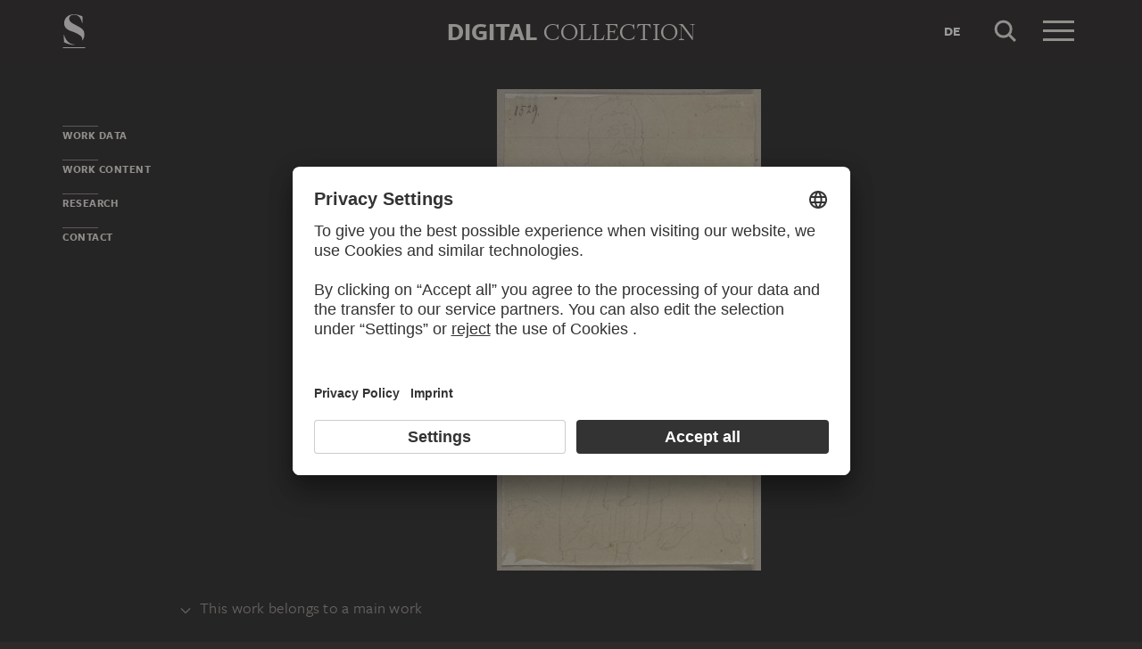

--- FILE ---
content_type: text/html; charset=UTF-8
request_url: https://sammlung.staedelmuseum.de/en/work/der-prophet-jeremia-aus-einem-griechischen-codex-in-der-bibl
body_size: 9322
content:
<!DOCTYPE html>
<html lang="en">
<head>
  <meta charset="utf-8" />
  <meta name="viewport" content="width=device-width, initial-scale=1.0, maximum-scale=1.0, user-scalable=no" />
  <meta name="format-detection" content="telephone=no" />
  <title>Der Prophet Jeremia aus einem griechischen Codex in der Biblioteca Medicea Laurenziana in Florenz - Digital Collection</title>
  <meta name="description" content="drawing by Johann Anton Ramboux">
  <meta name="robots" content="index,follow">
  <meta property="og:title" content="Der Prophet Jeremia aus einem griechischen Codex in der Biblioteca Medicea Laurenziana in Florenz">
  <meta property="og:type" content="website">
  <meta property="og:url" content="https://sammlung.staedelmuseum.de/en/work/der-prophet-jeremia-aus-einem-griechischen-codex-in-der-bibl">
  <meta property="og:image" content="https://sammlung.staedelmuseum.de/images/119811/johann-anton-ramboux-der-prophet-jeremia-aus-einem-griechisc-bib2472ii98a--thumb-xl.jpg">
  <meta property="og:image:width" content="563">
  <meta property="og:image:height" content="1024">
  <meta property="og:description" content="drawing by Johann Anton Ramboux">
  <meta property="og:site_name" content="Digital Collection">
  <meta property="og:locale" content="en">

  <link href="/assets/main.css?v=cb29f25" rel="stylesheet" type="text/css" />
  <link href="/assets/print.css?v=cb29f25" rel="stylesheet" type="text/css" media="print" />

  <link href="https://sammlung.staedelmuseum.de/api/en/open-search" rel="search" type="application/opensearchdescription+xml" title="Digital Collection" />
  <link href="/favicon.ico" rel="shortcut icon" type="image/vnd.microsoft.icon" />
  <link href="/apple-touch-icon.png" rel="apple-touch-icon" sizes="200x200" />
  <link href="/assets/fonts/8ea6bd8e-4c27-4055-b5db-8780735770c3.woff2" rel="preload" as="font" type="font/woff2" crossorigin="anonymous" />
  <link href="/assets/fonts/b6f8fd33-5a50-4e15-9eb5-03d488425d1d.woff2" rel="preload" as="font" type="font/woff2" crossorigin="anonymous" />
  <link href="/assets/fonts/6b9a2db7-b5a0-47d4-93c4-b811f1c8ac82.woff2" rel="preload" as="font" type="font/woff2" crossorigin="anonymous" />

      <link rel="alternate" hreflang="de" href="https://sammlung.staedelmuseum.de/de/werk/der-prophet-jeremia-aus-einem-griechischen-codex-in-der-bibl" />
  
  <script async="1" data-settings-id="eKTIMvKKf" id="usercentrics-cmp" src="https://app.usercentrics.eu/browser-ui/latest/loader.js"></script>

  </head>
<body >

<script type="application/json" id="dsAppPayload">{"i18n":{"and":"and","and_not":"and not","artist":"Artist","back":"Back","cancel":"Cancel","ok":"OK","or":"or","person":"Person","show_more":"Show more","title":"Title","work":"Work","works":"Works","home_explore_work":"Explore this work","search_criteria":"Search criteria","search_criteria_add":"Add search criteria","search_criteria_add_ellipsis":"Add search criteria...","search_reset_question":"Start new search and reset all search criteria?","search_start":"Start search","search_term":"Search term","search_timeline_century":"{century} cent.","search_works_all":"All works","search_works_more":"And {count} more...","search_works_none":"No works","search_works_one":"One work","search_empty_body":"Unfortunately, the current search term or the combination of search criteria does not yield a result.","search_empty_inst_a_01":"With a click on the","search_empty_inst_a_02":"symbol you can remove a search criterion again, possibly also another logical link helps, e.g.","search_empty_inst_b_01":"With the","search_empty_inst_b_02":"symbol you start a completely new search.","search_empty_meant":"You may have meant:","search_branding_to_top":"Back to top","search_branding_no_works":"No Works for","search_branding_one":"One","search_branding_work_for":"Work for","search_branding_works_for":"Works for","search_view_mode_galleries":"Galleries","search_view_mode_images":"Images","search_view_mode_list":"List","search_sort_asc":"Ascending","search_sort_date":"Date","search_sort_desc":"Descending","search_sort_relevance":"Relevance","search_list_cc":"Picture rights","search_list_date":"Dating","search_list_id":"Work, id","search_list_location":"Location","search_list_material":"Material & technique","search_list_size":"Size","search_location_display":"On display","search_location_loan":"On loan","search_location_none":"Not on display","search_location_request":"On request","search_flags_highlights":"Show only highlights","search_flags_exhibited":"Show only exhibited","search_flags_download":"Show only works for download"}}</script>
<script type="text/javascript" src="/assets/main.js?v=cb29f25"></script>

  <noscript><iframe src="//www.googletagmanager.com/ns.html?id=GTM-KRNMP9" height="0" width="0" style="display:none;visibility:hidden"></iframe></noscript>
  <script>dataLayer = JSON.parse('[{}]');</script>
  <script>(function(w,d,s,l,i){w[l]=w[l]||[];w[l].push({'gtm.start':new Date().getTime(),event:'gtm.js'});var f=d.getElementsByTagName(s)[0],j=d.createElement(s),dl=l!='dataLayer'?'&l='+l:'';j.async=true;j.src='//www.googletagmanager.com/gtm.js?id='+i+dl;f.parentNode.insertBefore(j,f);})(window,document,'script','dataLayer','GTM-KRNMP9');</script>

<header class="dsHeader">
  <div class="dsHeader__container container">
    <a class="dsHeader__logo default" href="https://sammlung.staedelmuseum.de/en">
      <svg class="dsHeader__logoImage default" width="26" height="40" viewBox="0 0 26 40"><use href="/assets/images/icons.svg#dsSvg__logoSignet-26x40"></use></svg>      <span class="dsHeader__logoCaption">Städel Museum</span>
    </a>

    
    <div class="dsHeader__contentWrap">
      <div class="dsHeader__content branding selected">
        <div class="dsHeaderBranding">
          <div class="dsHeaderBranding__content default container selected">
            <a class="dsHeaderBranding__link" href="https://sammlung.staedelmuseum.de/en">
              <span class="dsHeaderBranding__left">Digital</span> <span class="dsHeaderBranding__right">Collection</span>
            </a>
          </div>
          <div class="dsHeaderBranding__content artwork">
  <div class="dsHeaderBrandingArtwork container">
    <div class="row">
      <div class="col-sm-3 col-md-2 col-md-push-5">
                  <div class="dsHeaderBrandingArtwork__image">
            <div class="dsHeaderBrandingArtwork__imageWrap">
              <div class="dsImageCrop" useNewVersion="1" data-mode="height"><img class="dsImage" alt="Der Prophet Jeremia aus einem griechischen Codex in der Biblioteca Medicea Laurenziana in Florenz, Johann Anton Ramboux" data-srcset="/images/119811/johann-anton-ramboux-der-prophet-jeremia-aus-einem-griechisc-bib2472ii98a--thumb-sm.jpg 70w,/images/119811/johann-anton-ramboux-der-prophet-jeremia-aus-einem-griechisc-bib2472ii98a--thumb-md.jpg 141w,/images/119811/johann-anton-ramboux-der-prophet-jeremia-aus-einem-griechisc-bib2472ii98a--thumb-lg.jpg 281w,/images/119811/johann-anton-ramboux-der-prophet-jeremia-aus-einem-griechisc-bib2472ii98a--thumb-xl.jpg 563w" height="1024" width="563"><noscript><img class="dsImageCrop__imageNoJS" src="/images/119811/johann-anton-ramboux-der-prophet-jeremia-aus-einem-griechisc-bib2472ii98a--thumb-xl.jpg" alt="Der Prophet Jeremia aus einem griechischen Codex in der Biblioteca Medicea Laurenziana in Florenz, Johann Anton Ramboux" height="1024" width="563"></noscript></div>              <svg class="dsHeaderBrandingArtwork__imageIcon" width="32" height="32" viewBox="0 0 32 32"><use href="/assets/images/icons.svg#dsSvg__zoom-32"></use></svg>            </div>
          </div>
              </div>

      <div class="col-sm-9 col-md-5 col-md-pull-2">
        <div class="dsHeaderBrandingArtwork__title">
          <div class="dsHeaderBrandingArtwork__titleWrap">
            <div class="dsHeaderBrandingArtwork__titleCreators">Johann Anton Ramboux</div>
            <div class="dsHeaderBrandingArtwork__titleCaption">Der Prophet Jeremia aus einem griechischen Codex in der Biblioteca Medicea Laurenziana in Florenz</div>
          </div>
        </div>
      </div>

      <div class="col-md-5 hidden-sm">
        <div class="dsMediaAudioPlayer">
          <button class="dsMediaAudioPlayer__playButton">
            <svg width="24" height="24" viewBox="0 0 24 24"><use href="/assets/images/icons.svg#dsSvg__play-24"></use><use href="/assets/images/icons.svg#dsSvg__pause-24"></use></svg>          </button>
          <div class="dsMediaAudioPlayer__seekbar">
            <div class="dsMediaAudioPlayer__seekbarTrack"></div>
            <div class="dsMediaAudioPlayer__seekbarFilling"></div>
          </div>
        </div>
      </div>
    </div>
  </div>
</div>
        </div>

        <div class="dsHeader__action">
                      <a class="dsHeader__actionButton language" href="https://sammlung.staedelmuseum.de/de/werk/der-prophet-jeremia-aus-einem-griechischen-codex-in-der-bibl">
              <span class="dsHeader__actionButtonText">de</span>
            </a>
          
          <button class="dsHeader__actionButton search" data-action="search">
            <svg class="dsHeader__actionButtonImage search" width="40" height="40" viewBox="0 0 40 40"><use href="/assets/images/icons.svg#dsSvg__search-40"></use></svg>            <span class="dsHeader__actionButtonCaption">Search</span>
          </button>

          <button class="dsHeader__actionButton menu" data-action="menu">
            <svg class="dsHeader__actionButtonImage menu" width="40" height="40" viewBox="0 0 40 40"><use href="/assets/images/icons.svg#dsSvg__menu-40"></use></svg>            <svg class="dsHeader__actionButtonImage close" width="40" height="40" viewBox="0 0 40 40"><use href="/assets/images/icons.svg#dsSvg__close-40"></use></svg>            <span class="dsHeader__actionButtonCaption">Menu</span>
          </button>
        </div>
      </div>
      <div class="dsHeader__content search">
        <form class="dsHeaderSearch" action="https://sammlung.staedelmuseum.de/en/search" method="get"></form>
        <div class="dsHeader__action">
          <button class="dsHeader__actionButton cancel" data-action="cancel">
            <svg class="dsHeader__actionButtonImage cancel" width="40" height="40" viewBox="0 0 40 40"><use href="/assets/images/icons.svg#dsSvg__close-40"></use></svg>            <span class="dsHeader__actionButtonCaption">Cancel</span>
          </button>
        </div>
      </div>
    </div>

    <div class="dsHeaderMenu">
      <ul class="dsHeaderMenu__list">
                  <li class="dsHeaderMenu__item">
            <a class="dsHeaderMenu__link" href="https://sammlung.staedelmuseum.de/en">Home</a>
          </li>
                  <li class="dsHeaderMenu__item">
            <a class="dsHeaderMenu__link" href="https://sammlung.staedelmuseum.de/en/search">Works</a>
          </li>
                  <li class="dsHeaderMenu__item">
            <a class="dsHeaderMenu__link" href="https://sammlung.staedelmuseum.de/en/persons">Artists</a>
          </li>
                  <li class="dsHeaderMenu__item">
            <a class="dsHeaderMenu__link" href="https://sammlung.staedelmuseum.de/en/albums">Albums</a>
          </li>
        
        <li class="dsHeaderMenu__item">
                      <a class="dsHeaderMenu__link" href="https://sammlung.staedelmuseum.de/en/user">Login</a>
                  </li>

        <li class="dsHeaderMenu__item">
          <ul class="dsHeaderMenu__list secondary">
                          <li class="dsHeaderMenu__item secondary-wide">
                <a class="dsHeaderMenu__link" href="https://sammlung.staedelmuseum.de/en/concept">About the digital collection</a>
              </li>
                          <li class="dsHeaderMenu__item secondary">
                <a class="dsHeaderMenu__link" href="https://www.staedelmuseum.de/en/imprint-digital-collection" target="_blank">Imprint</a>
              </li>
                          <li class="dsHeaderMenu__item secondary">
                <a class="dsHeaderMenu__link" href="https://www.staedelmuseum.de/en" target="_blank">Städel Museum</a>
              </li>
                      </ul>
        </li>
      </ul>
    </div>
  </div>
</header>
<div class="dsArtwork">
    <div class="container">
  <div class="dsUiToc"></div>
  <div class="dsUiToTop">Back to top</div>
</div>

    <div class="dsArtwork__header dsAccent">
      <div class="dsArtworkStage">
  <div class="container withTocPadding">
    <div class="dsArtworkStage__viewport">
      <div class="dsArtworkStageImage selected">
        <script type="application/json">{"format":"jpg","overlap":1,"tile":510,"type":"pyramid","url":"\/images\/119811\/pyramid_files\/","height":2920,"width":1605,"physicalWidth":114}</script>
        <div class="dsArtworkStageImage__dummy" style="padding-bottom:181.93146417445%"></div>
        <div class="dsArtworkStageImage__controls" role="button">
          <svg width="32" height="32" viewBox="0 0 32 32"><use href="/assets/images/icons.svg#dsSvg__zoom-32"></use></svg>        </div>
      </div>
    </div>
  </div>

  
  </div>
                  <dl class="dsUiDetails withSmallMarginBottom">
  <dt class="dsUiDetails__toggle">
    <div class="container withTocPadding">
      <div class="dsUiDetails__toggleButton">
        <svg class="dsUiDetails__toggleArrow" width="16" height="16" viewBox="0 0 16 16"><use href="/assets/images/icons.svg#dsSvg__chevronDown-16"></use></svg>        This work belongs to a main work
      </div>
    </div>
  </dt>

  <dd class="dsUiDetails__mask">
    <div class="dsUiDetails__content">
      <div class="dsArtworkScroller" data-allow-loop="false" data-has-toc-padding><div class="dsArtworkScroller__view"><ul class="dsArtworkScroller__list"><li class="dsArtworkScroller__item label"><span>Album</span></li><li class="dsArtworkScroller__item"><a class="dsArtworkScroller__itemLink" href="https://sammlung.staedelmuseum.de/en/work/sammlung-von-umrissen-und-durchzeichnungen"><div class="dsImage__wrap scroller"><img class="dsImage" alt="Sammlung von Umrissen und Durchzeichnungen, Band 2, Johann Anton Ramboux" data-srcset="/images/117888/johann-anton-ramboux-sammlung-von-umrissen-und-durchzeichnun-bib2472ii--thumb-sm.jpg 91w,/images/117888/johann-anton-ramboux-sammlung-von-umrissen-und-durchzeichnun-bib2472ii--thumb-md.jpg 181w,/images/117888/johann-anton-ramboux-sammlung-von-umrissen-und-durchzeichnun-bib2472ii--thumb-lg.jpg 362w,/images/117888/johann-anton-ramboux-sammlung-von-umrissen-und-durchzeichnun-bib2472ii--thumb-xl.jpg 725w" height="1024" width="725"><noscript><img class="dsImage__wrap scroller__imageNoJS" src="/images/117888/johann-anton-ramboux-sammlung-von-umrissen-und-durchzeichnun-bib2472ii--thumb-xl.jpg" alt="Sammlung von Umrissen und Durchzeichnungen, Band 2, Johann Anton Ramboux" height="1024" width="725"></noscript></div><span class="dsArtworkScroller__itemCreator">Johann Anton Ramboux</span><span class="dsArtworkScroller__itemTitle">Sammlung von Umrissen und Durchzeichnungen, Band 2</span></a></li></ul></div></div>
    </div>
  </dd>
</dl>
          </div>

    <div class="container withTocPadding">
      <div class="row withSmallMarginTop withMediumMarginBottom">
  <div class="col-sm-8">
    <div class="dsArtwork__title">
      <p class="dsArtwork__titleCreators"><a class="dsArtwork__titleCreator" href="https://sammlung.staedelmuseum.de/en/person/ramboux-johann-anton"><span class="dsArtwork__titleCreatorName">Johann Anton Ramboux</span> <svg class="dsArtwork__titleCreatorImage" width="24" height="24" viewBox="0 0 24 24"><use href="/assets/images/icons.svg#dsSvg__circlePerson-24"></use></svg></a></p>
      <h1 class="dsArtwork__titleHeadline">
                <span class="dsArtwork__titleCaption">Der Prophet Jeremia aus einem griechischen Codex in der Biblioteca Medicea Laurenziana in Florenz</span><span class="dsArtwork__titleYear">, 1818 – 1843</span>
                      </h1>

          </div>
  </div>

  <div class="col-sm-4">
    <div class="dsArtworkActions">
                        <button class="dsArtworkActions__button" data-action="download" data-target="https://sammlung.staedelmuseum.de/en/work/der-prophet-jeremia-aus-einem-griechischen-codex-in-der-bibl/download">
            <svg class="dsArtworkActions__buttonImage" width="32" height="32" viewBox="0 0 32 32"><use href="/assets/images/icons.svg#dsSvg__download-32"></use></svg>          </button>
                                <a class="dsArtworkActions__button" data-action="store" href="https://www.myartprints.com/cgi-bin/map?HTML=show/frame_studio.htm&amp;INCLUDE=SHOW&amp;VS_MOTIV_ID=161240193219408487&amp;utm_source=staedel-museum&amp;utm_medium=kooperation&amp;utm_campaign=motive-staedel-museum" target="_blank">
            <svg class="dsArtworkActions__buttonImage" width="32" height="32" viewBox="0 0 32 32"><use href="/assets/images/icons.svg#dsSvg__shop-32"></use></svg>          </a>
                                <button class="dsArtworkActions__button" data-action="favorite" data-target="https://sammlung.staedelmuseum.de/en/albums/favorites/der-prophet-jeremia-aus-einem-griechischen-codex-in-der-bibl" data-artwork="bib2472ii98a">
            <svg class="dsArtworkActions__buttonImage" width="32" height="32" viewBox="0 0 32 32"><use href="/assets/images/icons.svg#dsSvg__favorite-stroke-32"></use><use class="pushed" href="/assets/images/icons.svg#dsSvg__favorite-fill-32"></use></svg>          </button>
                                <button class="dsArtworkActions__button" data-action="album" data-target="https://sammlung.staedelmuseum.de/en/albums/push/der-prophet-jeremia-aus-einem-griechischen-codex-in-der-bibl">
            <svg class="dsArtworkActions__buttonImage" width="32" height="32" viewBox="0 0 32 32"><use href="/assets/images/icons.svg#dsSvg__albumAdd-32"></use></svg>          </button>
                                <button class="dsArtworkActions__button" data-action="share" data-target="https://sammlung.staedelmuseum.de/en/work/der-prophet-jeremia-aus-einem-griechischen-codex-in-der-bibl/share">
            <svg class="dsArtworkActions__buttonImage" width="32" height="32" viewBox="0 0 32 32"><use href="/assets/images/icons.svg#dsSvg__share-32"></use></svg>          </button>
                  </div>
  </div>
</div>
      <div class="row withMediumMarginTop">
      <div class="col-sm-8">
      <hr/>

<div class="dsPropertyGroup">
  <dl class="dsProperty"><dt class="dsProperty__caption">Blatt</dt><dd class="dsProperty__text">210 x 114 mm</dd></dl>

  <svg height="61" preserveAspectRatio="xMinYMin" viewBox="0 0 34 61" width="34" xmlns="http://www.w3.org/2000/svg"><path d="M8,10c2.758,0,5-2.244,5-5c0-2.758-2.243-5-5-5 C5.243,0,3,2.243,3,5C3,7.757,5.243,10,8,10L8,10z M0,18.463v14.102c0,3.947,2.12,4.905,3.129,5.137l0.452,21.697 C3.588,59.733,3.847,60,4.163,60h7.674c0.321,0,0.582-0.275,0.582-0.615c0-1.184,0.312-15.491,0.449-21.682	C13.875,37.472,16,36.516,16,32.564V18.463C16,14.355,13.09,12,8.018,12C2.909,12,0,14.355,0,18.463z" fill="none" stroke="#999999" transform="matrix(1, 0, 0, 1, 0.5, 0.5)" vector-effect="non-scaling-stroke"></path><rect fill="none" height="6" stroke="#999999" x="30.5" y="0.5" vector-effect="non-scaling-stroke" width="3"></rect></svg>
  
      <dl class="dsProperty"><dt class="dsProperty__caption">Inventory Number</dt><dd class="dsProperty__text">Bib.&nbsp;2472</dd></dl>    <dl class="dsProperty"><dt class="dsProperty__caption">Object Number</dt><dd class="dsProperty__text">Bib.&nbsp;2472&nbsp;II&nbsp;98A</dd></dl>  
  <dl class="dsProperty"><dt class="dsProperty__caption">Acquisition</dt><dd class="dsProperty__text">Acquired in 1868</dd></dl>
  <dl class="dsProperty"><dt class="dsProperty__caption">Status</dt><dd class="dsProperty__text"><a class="dsProperty__link" href="https://www.staedelmuseum.de/en/the-staedel/study-room-of-the-department-of-prints-and-drawings" target="_blank">Request for presentation in the study room of the Prints and Drawings Department<svg class="dsProperty__icon" width="24" height="24" viewBox="0 0 24 24"><use href="/assets/images/icons.svg#dsSvg__statusRequestable-24"></use></svg></a></dd></dl></div>
    </div>
  </div>

      <h2 class="withLine dsUiToc__anchorWrap withLargeMarginTop"><a class="dsUiToc__anchor" id="data" data-toc="Work Data"></a>
        Work Data
              </h2>
          <div class="dsUiAccordion" data-key="artwork-data">
    <div class="dsUiAccordion__caption flex-row align-center" aria-expanded="false" aria-controls="ds6927637d9f006" data-key="artwork-data" id="ds6927637d9f006_label" role="button" tabindex="0">
      <svg class="dsUiAccordion__captionWidget" width="24" height="24" viewBox="0 0 24 24"><use href="/assets/images/icons.svg#dsSvg__chevronDown-24"></use></svg>      <h3 class="dsUiAccordion__captionTitle">Basic Information</h3>
    </div>
    <div class="dsUiAccordion__content">
      <div class="dsUiAccordion__contentBody" aria-hidden="true" aria-labelledby="ds6927637d9f006_label" id="ds6927637d9f006" role="region">
        <dl class="dsProperty horizontal"><dt class="dsProperty__caption">Title</dt><dd class="dsProperty__text">Der Prophet Jeremia aus einem griechischen Codex in der Biblioteca Medicea Laurenziana in Florenz</dd></dl>
  
      <dl class="dsProperty horizontal"><dt class="dsProperty__caption">Draughtsman</dt><dd class="dsProperty__value"><ul class="dsTermList"><li class="dsTermList__item"><a class="dsTerm" href="https://sammlung.staedelmuseum.de/en/person/ramboux-johann-anton">Johann Anton Ramboux</a></li></ul></dd></dl>  
      <dl class="dsProperty horizontal"><dt class="dsProperty__caption">Album</dt><dd class="dsProperty__text">
          <a href="https://sammlung.staedelmuseum.de/en/work/sammlung-von-umrissen-und-durchzeichnungen" class="dsProperty__link">Sammlung von Umrissen und Durchzeichnungen, Band 2</a>
        </dd></dl>  
      <dl class="dsProperty horizontal"><dt class="dsProperty__caption">Part Number / Total</dt><dd class="dsProperty__text">1 / 2</dd></dl>  
  
  
  <dl class="dsProperty horizontal"><dt class="dsProperty__caption">Production Place</dt><dd class="dsProperty__value"><ul class="dsTermList"><li class="dsTermList__item"><a class="dsTerm" href="https://sammlung.staedelmuseum.de/en/search?flags=allScopes&amp;f=place_production%3Aterm%28326%29">Florence</a></li></ul></dd></dl>
  
  <dl class="dsProperty horizontal"><dt class="dsProperty__caption">Period Produced</dt><dd class="dsProperty__value"><ul class="dsTermList inline"><li class="dsTermList__item"><a class="dsTerm" href="https://sammlung.staedelmuseum.de/en/search?flags=allScopes&amp;f=period_production%3Aterm%28106%29">19th century</a></li></ul></dd></dl>
  
  
  <dl class="dsProperty horizontal"><dt class="dsProperty__caption">Object Type</dt><dd class="dsProperty__value"><ul class="dsTermList inline"><li class="dsTermList__item"><a class="dsTerm" href="https://sammlung.staedelmuseum.de/en/search?flags=allScopes&amp;f=object%3Aterm%282607%29">drawing</a></li></ul></dd></dl>
  
  <dl class="dsProperty horizontal"><dt class="dsProperty__caption">Material</dt><dd class="dsProperty__value"><ul class="dsTermList"><li class="dsTermList__item"><a class="dsTerm" href="https://sammlung.staedelmuseum.de/en/search?flags=allScopes&amp;f=material%3Aterm%2816463%29">graphite-clay mixture</a></li><li class="dsTermList__item"><a class="dsTerm" href="https://sammlung.staedelmuseum.de/en/search?flags=allScopes&amp;f=material%3Aterm%289910%29">translucent paper</a></li></ul></dd></dl>
  <dl class="dsProperty horizontal"><dt class="dsProperty__caption">Technique</dt><dd class="dsProperty__value"><ul class="dsTermList"><li class="dsTermList__item"><a class="dsTerm" href="https://sammlung.staedelmuseum.de/en/search?flags=allScopes&amp;f=technique%3Aterm%288697%29">pencil drawing</a></li><li class="dsTermList__item"><a class="dsTerm" href="https://sammlung.staedelmuseum.de/en/search?flags=allScopes&amp;f=technique%3Aterm%2817090%29">traced copy</a></li></ul></dd></dl>
  <dl class="dsProperty horizontal"><dt class="dsProperty__caption">Geographic Reference</dt><dd class="dsProperty__value"><ul class="dsTermList"><li class="dsTermList__item"><a class="dsTerm" href="https://sammlung.staedelmuseum.de/en/search?flags=allScopes&amp;f=geostyle%3Aterm%2818313%29">German</a></li></ul></dd></dl>
  <dl class="dsProperty horizontal"><dt class="dsProperty__caption">Production Reason</dt><dd class="dsProperty__value"><ul class="dsTermList"><li class="dsTermList__item"><a class="dsTerm" href="https://sammlung.staedelmuseum.de/en/search?flags=allScopes&amp;f=production_reason%3Aterm%2857800%29">Studie nach Vorlage</a></li><li class="dsTermList__item"><a class="dsTerm" href="https://sammlung.staedelmuseum.de/en/search?flags=allScopes&amp;f=production_reason%3Aterm%284059%29">copy</a></li><li class="dsTermList__item"><a class="dsTerm" href="https://sammlung.staedelmuseum.de/en/search?flags=allScopes&amp;f=production_reason%3Aterm%281853%29">study</a></li></ul></dd></dl>
  <dl class="dsProperty horizontal"><dt class="dsProperty__caption">Label at the Time of Manufacture</dt><dd class="dsProperty__text">Bezeichnet oben rechts (mit Bleistift): Jermia.</dd></dl>
  <dl class="dsProperty horizontal"><dt class="dsProperty__caption">Captions Added Later</dt><dd class="dsProperty__text">Bezeichnet oben links (mit Bleistift): 1529.</dd></dl>
  <dl class="dsProperty horizontal"><dt class="dsProperty__caption">Watermark</dt><dd class="dsProperty__text">Nicht geprüft</dd></dl>
      </div>
    </div>
  </div>
        <div class="dsUiAccordion" data-key="artwork-affiliation">
    <div class="dsUiAccordion__caption flex-row align-center" aria-expanded="false" aria-controls="ds6927637da020d" data-key="artwork-affiliation" id="ds6927637da020d_label" role="button" tabindex="0">
      <svg class="dsUiAccordion__captionWidget" width="24" height="24" viewBox="0 0 24 24"><use href="/assets/images/icons.svg#dsSvg__chevronDown-24"></use></svg>      <h3 class="dsUiAccordion__captionTitle">Property and Acquisition</h3>
    </div>
    <div class="dsUiAccordion__content">
      <div class="dsUiAccordion__contentBody" aria-hidden="true" aria-labelledby="ds6927637da020d_label" id="ds6927637da020d" role="region">
        <dl class="dsProperty horizontal"><dt class="dsProperty__caption">Institution</dt><dd class="dsProperty__value"><ul class="dsTermList"><li class="dsTermList__item"><a class="dsTerm" href="https://sammlung.staedelmuseum.de/en/search?flags=allScopes&amp;f=institution%3Aperson%286%29">Städel Museum</a></li></ul></dd></dl>
  <dl class="dsProperty horizontal"><dt class="dsProperty__caption">Departement</dt><dd class="dsProperty__value"><ul class="dsTermList"><li class="dsTermList__item"><a class="dsTerm" href="https://sammlung.staedelmuseum.de/en/search?flags=allScopes&amp;f=admin%3Aperson%281212%29">Department of Prints and Drawings</a></li></ul></dd></dl>
  <dl class="dsProperty horizontal"><dt class="dsProperty__caption">Collection</dt><dd class="dsProperty__value"><ul class="dsTermList"><li class="dsTermList__item"><a class="dsTerm" href="https://sammlung.staedelmuseum.de/en/search?flags=allScopes&amp;f=collection%3Aterm%2849%29">Städelsches Kunstinstitut</a></li></ul></dd></dl>
  <dl class="dsProperty horizontal"><dt class="dsProperty__caption">Creditline</dt><dd class="dsProperty__text">Städel Museum, Frankfurt am Main</dd></dl>
  <dl class="dsProperty horizontal"><dt class="dsProperty__caption">Picture Copyright</dt><dd class="dsProperty__text">Public Domain</dd></dl>
  <dl class="dsProperty horizontal"><dt class="dsProperty__caption">Acquisition</dt><dd class="dsProperty__text">Acquired in 1868</dd></dl>
      </div>
    </div>
  </div>
  
      <h2 class="withLine dsUiToc__anchorWrap withLargeMarginTop"><a class="dsUiToc__anchor" id="content" data-toc="Work Content"></a>
        Work Content
              </h2>
          <div class="dsUiAccordion" data-key="artwork-content">
    <div class="dsUiAccordion__caption flex-row align-center" aria-expanded="false" aria-controls="ds6927637da0892" data-key="artwork-content" id="ds6927637da0892_label" role="button" tabindex="0">
      <svg class="dsUiAccordion__captionWidget" width="24" height="24" viewBox="0 0 24 24"><use href="/assets/images/icons.svg#dsSvg__chevronDown-24"></use></svg>      <h3 class="dsUiAccordion__captionTitle">Motifs and References</h3>
    </div>
    <div class="dsUiAccordion__content">
      <div class="dsUiAccordion__contentBody" aria-hidden="true" aria-labelledby="ds6927637da0892_label" id="ds6927637da0892" role="region">
        <dl class="dsProperty horizontal"><dt class="dsProperty__caption">Genre</dt><dd class="dsProperty__value"><ul class="dsTermList inline"><li class="dsTermList__item"><a class="dsTerm" href="https://sammlung.staedelmuseum.de/en/search?flags=allScopes&amp;f=motif_general%3Aterm%283478%29">historical narration</a></li><li class="dsTermList__item"><a class="dsTerm" href="https://sammlung.staedelmuseum.de/en/search?flags=allScopes&amp;f=motif_general%3Aterm%283659%29">depiction of a saint</a></li></ul></dd></dl>
  
  <dl class="dsProperty horizontal"><dt class="dsProperty__caption">Persons Shown</dt><dd class="dsProperty__value"><ul class="dsTermList inline"><li class="dsTermList__item"><a class="dsTerm" href="https://sammlung.staedelmuseum.de/en/person/jeremiah-prophet">Jeremiah (prophet)</a></li></ul></dd></dl>
      </div>
    </div>
  </div>
        <div class="dsUiAccordion" data-key="artwork-iconclass">
    <div class="dsUiAccordion__caption flex-row align-center" aria-expanded="false" aria-controls="ds6927637da0d14" data-key="artwork-iconclass" id="ds6927637da0d14_label" role="button" tabindex="0">
      <svg class="dsUiAccordion__captionWidget" width="24" height="24" viewBox="0 0 24 24"><use href="/assets/images/icons.svg#dsSvg__chevronDown-24"></use></svg>      <h3 class="dsUiAccordion__captionTitle">Iconclass</h3>
    </div>
    <div class="dsUiAccordion__content">
      <div class="dsUiAccordion__contentBody" aria-hidden="true" aria-labelledby="ds6927637da0d14_label" id="ds6927637da0d14" role="region">
        <dl class="dsProperty horizontal"><dt class="dsProperty__caption">Primary</dt><dd class="dsProperty__value"><ul class="dsTermList"><li class="dsTermList__item"><a class="dsTerm" href="https://sammlung.staedelmuseum.de/en/search?flags=allScopes&amp;f=iconclass%3Aterm%2857178%29">11I62(JEREMIAH)</a><span class="dsTermList__lineText">Jeremiah (not in biblical context); possible attributes: book or scroll, 'the seething pot'</span></li></ul></dd></dl>
      </div>
    </div>
  </div>
  
      
      <h2 class="withLine dsUiToc__anchorWrap withLargeMarginTop"><a class="dsUiToc__anchor" id="data" data-toc="Research"></a>
        Research and Discussion
              </h2>
          <div class="dsUiAccordion" data-key="artwork-provenance">
    <div class="dsUiAccordion__caption flex-row align-center" aria-expanded="false" aria-controls="ds6927637da159d" data-key="artwork-provenance" id="ds6927637da159d_label" role="button" tabindex="0">
      <svg class="dsUiAccordion__captionWidget" width="24" height="24" viewBox="0 0 24 24"><use href="/assets/images/icons.svg#dsSvg__chevronDown-24"></use></svg>      <h3 class="dsUiAccordion__captionTitle">Provenance</h3>
    </div>
    <div class="dsUiAccordion__content">
      <div class="dsUiAccordion__contentBody" aria-hidden="true" aria-labelledby="ds6927637da159d_label" id="ds6927637da159d" role="region">
        <dl class="dsProperty horizontal"><dt class="dsProperty__caption">Object History</dt><dd class="dsProperty__text">
      <div class="dsObjectHistory">
        <div class="dsObjectHistory__line">
                            <div class="dsObjectHistory__item">Johann Anton Ramboux (1790-1866)</div>
                            <div class="dsObjectHistory__item"> Nachlass Johann Anton Ramboux, 1866</div>
                            <div class="dsObjectHistory__item"> Versteigerung durch J.M. Heberle (H. Lempertz), Köln, 23.5.1867 an Ferdinand Prestel, Frankfurt am Main, 1867</div>
                              </div>
                    <div class="dsObjectHistory__item"> verkauft an das Städelsche Kunstinstitut, Frankfurt am Main, 1868.</div>
              </div>
    </dd></dl>
  <dl class="dsProperty horizontal"><dd class="dsProperty__text">
      <div class="dsUiAccordion" data-key="artwork-research-info" data-prevent-save="1">
    <div class="dsUiAccordion__caption flex-row align-center" aria-expanded="false" aria-controls="ds6927637da162f" data-key="artwork-research-info" id="ds6927637da162f_label" role="button" tabindex="0">
      <svg class="dsUiAccordion__captionWidget" width="24" height="24" viewBox="0 0 24 24"><use href="/assets/images/icons.svg#dsSvg__chevronDown-24"></use></svg>      <h3 class="dsUiAccordion__captionTitle"><svg class="dsUiAccordion__captionTitleIcon" width="24" height="24" viewBox="0 0 24 24"><use href="/assets/images/icons.svg#dsSvg__circleInfo-24"></use></svg>Information</h3>
    </div>
    <div class="dsUiAccordion__content">
      <div class="dsUiAccordion__contentBody" aria-hidden="true" aria-labelledby="ds6927637da162f_label" id="ds6927637da162f" role="region">
        <p>Since 2001, the Städel Museum has systematically been researching the provenance of all objects that were acquired
during the National Socialist period, or that changed owners or could have changed owners during those years. The basis
for this research is the “Washington Declaration”, also known as the “Washington Conference Principles”, formulated at
the 1998 “Conference on Holocaust-Era Assets” and the subsequent “Joint Declaration”.</p>
<p>The provenance information is based on the sources researched at the time they were published digitally. However, this
information can change at any time when new sources are discovered. Provenance research is therefore a continuous
process and one that is updated at regular intervals.</p>
<p>Ideally, the provenance information documents an object’s origins from the time it was created until the date when it
found its way into the collection. It contains the following details, provided they are known:</p>
<ul>
<li>the type of acquisition and/or the way the object changed hands</li>
<li>the owner's name and place of residence</li>
<li>the date on which it changed hands</li>
</ul>
<p>The successive ownership records are separated from each other by a semicolon.</p>
<p>Gaps in the record of a provenance are indicated by the placeholder “…”. Unsupported information is listed in square
brackets.</p>
<p>If you have any questions or suggestions, please contact the museum at
<span id="692d8a3862690"></span><script>document.getElementById("692d8a3862690").innerHTML = "<n pynff=\"qfCebcregl__yvax\" uers=\"znvygb:cebiravramsbefpuhat@fgnrqryzhfrhz.qr\">cebiravramsbefpuhat@fgnrqryzhfrhz.qr</n>".replace(/[a-zA-Z]/g, function(c) {return String.fromCharCode((c<="Z"?90:122)>=(c=c.charCodeAt(0)+13)?c:c-26);});</script>.</p>
      </div>
    </div>
  </div>
    </dd></dl>
      </div>
    </div>
  </div>
  
          </div>

        <div class="container withTocPadding">
  <h2 class="withLine withLargeMarginTop dsArtwork__titleTeaser">
        More to discover
              </h2>
          
  </div>

<div class="dsUiTeaser compact">
  <div class="dsUiTeaser__viewport container withTocPadding">
    <ul class="dsUiTeaser__list">
              <li class="dsUiTeaser__item">
          <a class="dsUiTeaser__link" href="https://www.staedelmuseum.de/en" target="_blank">
                          <h3 class="dsUiTeaser__subtitle">Website</h3>
            
            <div class="dsUiTeaser__image dsImage__wrap responsive" style="padding-bottom: 55.4264%;">
              <img class="dsImage" width="516" height="286" data-srcset="/media/images/teaser/staedel-museum--258.jpg 258w,/media/images/teaser/staedel-museum--516.jpg" />
              <noscript><img src="/media/images/teaser/staedel-museum--516.jpg" width="516" height="286" /></noscript>
            </div>

            <h2 class="dsUiTeaser__title normalWeight">Visit the<br /><strong>Städel Museum</strong></h2>
            <p class="dsUiTeaser__body withSmallMarginTop">
            <span class="dsButton">
              To the website
              <svg xmlns="http://www.w3.org/2000/svg" class="dsButton__icon" width="20" height="20" viewBox="0 0 20 20">
                <path fill="#EDEAE3" d="M11.445 15.707L10.738 15l5-5H3V9h12.738l-5-5 .707-.707L17.652 9.5"></path>
              </svg>
            </span>
            </p>
          </a>
        </li>
          </ul>
  </div>
</div>

<div class="container withTocPadding">
  <h2 class="withLine dsUiToc__anchorWrap withLargeMarginTop dsArtwork__titleContact"><a class="dsUiToc__anchor" id="contact" data-toc="Contact"></a>
        Contact
              </h2>
          <p>Do you have any suggestions, questions or information about this work?</p>
    <p>
      <span id="692d8a386269e"></span><script>document.getElementById("692d8a386269e").innerHTML = "<n pynff=\"qfOhggba\" uers=\"znvygb:qvtvgnyrfnzzyhat@fgnrqryzhfrhz.qr?fhowrpg=Wbunaa%20Nagba%20Enzobhk%2P%20Qre%20Cebcurg%20Wrerzvn%20nhf%20rvarz%20tevrpuvfpura%20Pbqrk%20va%20qre%20Ovoyvbgrpn%20Zrqvprn%20Ynheramvnan%20va%20Syberam%2P%20Ovo.%202472%20VV%2098N&nzc;obql=%0N%0NVadhvel%20nobhg%20gur%20jbex%3N%0Nuggcf%3N%2S%2Sjjj.fgnrqryzhfrhz.qr%2Stb%2Sqf%2Sovo2472vv98n\">\n        Jevgr hf\n        <fit jvqgu=\"16\" urvtug=\"16\" ivrjObk=\"0 0 16 16\"><hfr uers=\"/nffrgf/vzntrf/vpbaf.fit#qfFit__neebjEvtug-16\"></hfr></fit>      </n>".replace(/[a-zA-Z]/g, function(c) {return String.fromCharCode((c<="Z"?90:122)>=(c=c.charCodeAt(0)+13)?c:c-26);});</script>
    </p>

    <div class="row withLargeMarginTop">
      <div class="col-sm-4">
        <div class="dsArtworkFooter__cell">
          <p class="dsArtworkFooter__caption">Permalink</p>
          <p><a href="https://www.staedelmuseum.de/go/ds/bib2472ii98a" class="dsArtworkFooter__link permalink" rel="nofollow permalink" data-message="Permalink copied to clipboard">staedelmuseum.de/go/ds/bib2472ii98a</a></p>
        </div>
      </div>
      <div class="col-sm-4 hidden-xs">
        <div class="dsArtworkFooter__cell">
                      <p class="dsArtworkFooter__caption">Funded by</p>
            <p>
                              <svg xmlns="http://www.w3.org/2000/svg" width="72" height="25" viewBox="0 0 72 25">
                  <path fill="#999690" fill-rule="evenodd" d="M0 24.577v-14.19h8.666v8.55h2.547c1.712.01 2.862-.612 3.503-1.772.642-1.155.82-2.777.824-4.84-.003-2.137-.2-3.778-.855-4.93C14.03 6.23 12.872 5.63 11.18 5.64H0V.423h13.198c3.398 0 6.245.6 8.234 2.387 1.988 1.785 3.183 4.8 3.185 9.76-.003 4.62-1.284 7.596-3.372 9.437-2.088 1.84-5.034 2.57-8.424 2.57H0zm26.5 0V.423h19.46V5.64H35.166v4.748H45.96v5.427H35.166v8.762H26.5zm25.428-21.53C54.488 1.022 58.01 0 61.798 0h.002c4.35.002 6.016.33 8.205.865v6.01c-1.33-.702-3.198-1.235-5.57-1.235-2.318 0-4.274.603-5.656 1.807-1.384 1.203-2.164 3.003-2.162 5.3 0 1.73.336 3.366 1.168 4.595.83 1.23 2.183 2.024 4.082 2.02.652-.004 1.424.006 2.044-.23l.163-.064v-6.49h7.364v11.144C68.38 24.63 65.476 25 61.8 25c-3.926 0-7.442-1.066-9.968-3.195-2.525-2.13-4.082-5.32-4.086-9.658.004-4.064 1.622-7.076 4.182-9.1z"/>
                </svg>
                          </p>
                  </div>
      </div>
      <div class="col-sm-4">
        <div class="dsArtworkFooter__cell">
          <p class="dsArtworkFooter__caption">Last update</p>
          <p>06.11.2025</p>
        </div>
      </div>
    </div>
  </div>

    <script type="application/ld+json">{"@context":"https:\/\/schema.org\/","@type":"ImageObject","author":"Johann Anton Ramboux","dateCreated":"1818","image":"\/images\/119811\/johann-anton-ramboux-der-prophet-jeremia-aus-einem-griechisc-bib2472ii98a--thumb-xl.jpg","name":"Der Prophet Jeremia aus einem griechischen Codex in der Biblioteca Medicea Laurenziana in Florenz","provider":{"@type":"Organization","name":"St\u00e4del Museum","url":"https:\/\/www.staedelmuseum.de","address":{"@type":"PostalAddress","streetAddress":"Schaumainkai 63","postalCode":"60596","addressLocality":"Frankfurt am Main"}},"representativeOfPage":true,"thumbnailUrl":"\/images\/119811\/johann-anton-ramboux-der-prophet-jeremia-aus-einem-griechisc-bib2472ii98a--thumb-sm.jpg"}</script>
  </div>
<footer class="dsFooter">
  <div class="container withTocPadding">
    <div class="row">
      <div class="col-sm-4">
        <p class="dsFooter__caption">Legal info</p>
        <ul class="dsFooter__links">
                      <li class="dsFooter__linksItem">
              <a class="dsFooter__linksLink" href="https://www.staedelmuseum.de/en/imprint-digital-collection" target="_blank">Imprint</a>
            </li>
                      <li class="dsFooter__linksItem">
              <a class="dsFooter__linksLink" href="https://www.staedelmuseum.de/en/privacy-policy" target="_blank">Privacy</a>
            </li>
                    <li>
            Copyright © 2025 Städel Museum<br />
            All rights reserved.
          </li>
        </ul>
      </div>

      <div class="col-sm-4">
        <p class="dsFooter__caption">Digital Collection</p>
        <ul class="dsFooter__links">
                      <li class="dsFooter__linksItem">
              <a class="dsFooter__linksLink" href="https://sammlung.staedelmuseum.de/en">Home</a>
            </li>
                      <li class="dsFooter__linksItem">
              <a class="dsFooter__linksLink" href="https://sammlung.staedelmuseum.de/en/search">Works</a>
            </li>
                      <li class="dsFooter__linksItem">
              <a class="dsFooter__linksLink" href="https://sammlung.staedelmuseum.de/en/persons">Artists</a>
            </li>
                      <li class="dsFooter__linksItem">
              <a class="dsFooter__linksLink" href="https://sammlung.staedelmuseum.de/en/albums">Albums</a>
            </li>
                      <li class="dsFooter__linksItem">
              <a class="dsFooter__linksLink" href="https://sammlung.staedelmuseum.de/en/concept">About the digital collection</a>
            </li>
                  </ul>
      </div>

      <div class="col-sm-4">
        <p class="dsFooter__caption">Social Media</p>
        <ul class="dsFooter__social">
                      <li class="dsFooter__socialItem">
              <a class="dsFooter__socialLink circle" href="https://instagram.com/staedelmuseum" target="_blank">
                <svg class="dsFooter__socialImage" width="24" height="24" viewBox="0 0 24 24"><use href="/assets/images/icons.svg#dsSvg__socialInstagram-24"></use></svg>              </a>
            </li>
                      <li class="dsFooter__socialItem">
              <a class="dsFooter__socialLink circle" href="https://youtube.com/staedelmuseum" target="_blank">
                <svg class="dsFooter__socialImage" width="24" height="24" viewBox="0 0 24 24"><use href="/assets/images/icons.svg#dsSvg__socialYouTube-24"></use></svg>              </a>
            </li>
                      <li class="dsFooter__socialItem">
              <a class="dsFooter__socialLink circle" href="https://www.tiktok.com/@staedelmuseum" target="_blank">
                <svg class="dsFooter__socialImage" width="24" height="24" viewBox="0 0 24 24"><use href="/assets/images/icons.svg#dsSvg__socialTiktok-24"></use></svg>              </a>
            </li>
                      <li class="dsFooter__socialItem">
              <a class="dsFooter__socialLink circle" href="https://facebook.com/staedelmuseum" target="_blank">
                <svg class="dsFooter__socialImage" width="24" height="24" viewBox="0 0 24 24"><use href="/assets/images/icons.svg#dsSvg__socialFacebook-24"></use></svg>              </a>
            </li>
                      <li class="dsFooter__socialItem">
              <a class="dsFooter__socialLink circle" href="https://www.linkedin.com/company/st-del-museum-frankfurt/" target="_blank">
                <svg class="dsFooter__socialImage" width="24" height="24" viewBox="0 0 24 24"><use href="/assets/images/icons.svg#dsSvg__socialLinkedIn-24"></use></svg>              </a>
            </li>
                      <li class="dsFooter__socialItem">
              <a class="dsFooter__socialLink" href="https://stories.staedelmuseum.de/en" target="_blank">
                <svg class="dsFooter__socialImage" width="119" height="34" viewBox="0 0 119 34"><use href="/assets/images/icons.svg#dsSvg__socialBlog-119x34"></use></svg>              </a>
            </li>
                  </ul>
      </div>
    </div>
  </div>
</footer>

</body>
</html>


--- FILE ---
content_type: application/javascript
request_url: https://sammlung.staedelmuseum.de/assets/d3c6d49f744fd61cf77d.js
body_size: 3918
content:
"use strict";(self.webpackChunkds_ui=self.webpackChunkds_ui||[]).push([[697],{8905:function(t,e,i){i.d(e,{o:function(){return d}})
var n,s=i(1635),o=i(4940),a=i(3138),r=i(8052),c=i(5485),l=i(6373),h=i(2321)
const u=".dsArtworkDerivates__item,.dsArtworkScroller__item.derivate"
class d extends o.Q{constructor(){super(...arguments),n.set(this,null)}getItems(){return(0,s.gn)(this,n,"f")||(0,s.GG)(this,n,(0,r.J)(u,this.el).map((t=>({el:t,data:(0,h.W)(t)}))).filter((t=>null!==t.data)),"f"),(0,s.gn)(this,n,"f")}onItemClick(t){const e=this.getItems().find((e=>e.el==t.current)),i=(0,c.H)(".dsArtworkStage")
e&&i&&i.setCurrentImage(e.data)}onStageChange(t){const{url:e}=t.detail.pyramidData
this.getItems().forEach((t=>t.el.classList.toggle("selected",t.data.url===e)))}}n=new WeakMap,(0,s.Cg)([(0,a.f)({name:"click",selector:u})],d.prototype,"onItemClick",null),(0,s.Cg)([(0,a.f)({name:l.ll,target:document})],d.prototype,"onStageChange",null)},9697:function(t,e,i){i.r(e),i.d(e,{default:function(){return f}})
var n=i(1635),s=i(6536),o=i(6687),a=i(6977),r=i(3138),c=i(391),l=i(8905)
const h={xs:{averageFactor:.3,containerOffset:0,containerPadding:30,containerWidth:0},md:{averageFactor:.15,containerOffset:0,containerPadding:30,containerWidth:720},lg:{averageFactor:.1,containerOffset:125,containerPadding:60,containerWidth:964},xl:{averageFactor:.1,containerOffset:125,containerPadding:30,containerWidth:1140},xxl:{averageFactor:.1,containerOffset:165,containerPadding:30,containerWidth:1250}}
var u=i(4940),d=i(1943),p=i(2573)
class g extends u.Q{onConnected(){this.images=this.view.findAll(".dsImage").map((t=>{const e=parseInt((0,a.p)(t,"height")),i=parseInt((0,a.p)(t,"width")),n=t.parentElement||t
return{area:e*i,el:n.parentElement||n,height:0,nativeHeight:e,nativeWidth:i,width:0,wrap:n}}))}onMeasure(){const t=(0,d.N)(),e=this.view.averageFactor*t,i=e*e,n=.75*t,s=.25*t,o=[]
for(const t of this.images){let e=Math.sqrt(i/t.area)
t.nativeWidth*e>n&&(e=n/t.nativeWidth),t.nativeHeight*e>s&&(e=s/t.nativeHeight)
const a=Math.round(t.nativeWidth*e),r=Math.round(t.nativeHeight*e)
r==t.height&&a==t.width||(t.height=r,t.width=a,o.push(t))}if(o.length)return()=>{for(const t of o)t.el.style.width=`${t.width}px`,t.wrap.style.height=`${t.height}px`
this.view.callUpdate("resize")}}}(0,n.Cg)([(0,p.y)({events:"resize",mode:"read"})],g.prototype,"onMeasure",null)
class f extends c.H{constructor(t){super(Object.assign(Object.assign({},t),{content:".dsArtworkScroller__list",direction:"horizontal"})),this.averageFactor=0,this.containerOffset=0,this.containerPadding=0,this.containerWidth=0,this.hasTocPadding=!0,this.offset=0,this.use3DTransform=!0,"false"==(0,a.p)(this.el,"data-has-toc-padding")&&(this.hasTocPadding=!1),this.onBreakpoint(),this.addBehaviour(o.w),this.addBehaviour(l.o),this.addBehaviour(g)}onBreakpoint(){Object.assign(this,function(){const t=(0,s._y)()
return h[t.name]}())}onMeasure(){const{containerPadding:t,containerWidth:e}=this,{scrollWidth:i}=this.content,n=this.positionBounds,s=this.viewport.offsetWidth,o=Math.min(s-t,e||s-t),a=this.hasTocPadding?this.containerOffset:0
this.offset=(o-s)/2-a,this.viewportSize.width=o,n.xMin=0,n.xMax=i-o+a}toDisplayOffset(t){return{x:t.x+this.offset,y:0}}}(0,n.Cg)([(0,r.f)({name:s.Ob,target:window})],f.prototype,"onBreakpoint",null)},2321:function(t,e,i){i.d(e,{W:function(){return s}})
var n=i(8052)
function s(t){const e=(0,n.I)("script",t)
return e?JSON.parse(e.innerText):null}},6037:function(t,e,i){function n(t,e,i,n){return t==n?e+i:i*(1-Math.pow(2,-10*t/n))+e}i.d(e,{l:function(){return n}}),function(t){t.toCSS=function(){return"cubic-bezier(0.19, 1, 0.22, 1)"}}(n||(n={}))},8898:function(t,e,i){i.d(e,{P:function(){return l}})
var n=i(6037),s=i(1635)
class o{constructor(t){this.bounceDelta=0,this.bounceDuration=0,this.bounceInitial=void 0,this.bounceStep=0,this.bounceTarget=0,this.currentValue=0,this.deceleration=0,this.epsilon=0,this.friction=0,this.maxValue=void 0,this.minValue=void 0,this.velocity=0
const{initialValue:e,initialVelocity:i}=t,n=(0,s.Tt)(t,["initialValue","initialVelocity"])
Object.assign(this,n),this.currentValue=e,this.velocity=i}getCurrentValue(){return this.currentValue}update(t){let{velocity:e}=this
const{bounceInitial:i,currentValue:n,deceleration:s,friction:o,maxValue:a,minValue:r}=this
if(null!=i){const{bounceDelta:e,bounceDuration:n,bounceEasing:s,bounceTarget:o}=this,a=this.bounceStep+=t
return a>=n?(this.currentValue=o,!1):(this.currentValue=s(a,i,e,n),!0)}if(null!=a&&n>a){const t=a-n
return e>0&&(e=(e+t*s)*o,this.currentValue+=e,this.velocity=e),e<=0&&(this.bounceInitial=n,this.bounceTarget=a,this.bounceDelta=t),!0}if(null!=r&&n<r){const t=r-n
return e<0&&(e=(e+t*s)*o,this.currentValue+=e,this.velocity=e),e>=0&&(this.bounceInitial=n,this.bounceTarget=r,this.bounceDelta=t),!0}return!(Math.abs(e)<this.epsilon)&&(e*=o,this.currentValue+=e,this.velocity=e,!0)}}var a=i(9597)
class r extends a.K{constructor(t){super(t)
const{context:e,initialVelocity:i,maxValue:n,minValue:a,property:r,rejectOnStop:c}=t,l=(0,s.Tt)(t,["context","initialVelocity","maxValue","minValue","property","rejectOnStop"]),{toArray:h}=this.valueType,u=null!=n?h(n):void 0,d=null!=a?h(a):void 0,p=h(i),g=h(this.initialValue).map(((t,e)=>new o(Object.assign(Object.assign({},l),{initialValue:t,initialVelocity:p[e],maxValue:u?u[e]:void 0,minValue:d?d[e]:void 0}))))
this.axes=g}update(t){const{axes:e,playState:i,valueType:n}=this
if("playing"!==i)return!1
const s=[]
let o=!1
for(let i=0;i<e.length;i++){const n=e[i]
o=n.update(t)||o,s[i]=n.getCurrentValue()}return this.currentValue=n.fromArray(s),!!o||(this.handleFinished(),!1)}}var c=i(4835)
function l(t,e,i={}){const n=Object.assign({},l.defaultOptions,i)
return(0,c.o)(t,(s=e,Object.keys(s).reduce(((t,e)=>{const i=s[e]
return function(t){return"object"==typeof t&&"velocity"in t}(i)?t[e]={initialValue:i.from,initialVelocity:i.velocity,maxValue:i.max,minValue:i.min}:t[e]={initialVelocity:i},t}),{})),n,r,(()=>({})))
var s}!function(t){t.defaultOptions={friction:.95,deceleration:.05,epsilon:.05,bounceDuration:1e3,bounceEasing:n.l}}(l||(l={}))},8635:function(t,e,i){i.d(e,{pd:function(){return a}})
var n=i(717),s=i(3076)
const o=!n.M||"transform"in document.documentElement.style?t=>t:t=>`webkit${(0,s.T)(t)}`,a=(o("perspective"),o("transform"))
o("transformOrigin")},391:function(t,e,i){i.d(e,{H:function(){return x},_:function(){return v}})
var n=i(1635),s=i(8052),o=i(6225),a=i(8635),r=i(182),c=i(1504),l=i(5101),h=i(2573),u=i(6687),d=i(6037),p=i(8898),g=i(7904),f=i(2587)
class y extends f.yh{constructor(t,e){super(t,e),this.isDraging=!1,this.listeners=null,this.initialPosition=t.position,e.disableWheel||(this.listeners=[(0,g.on)(t.el,"wheel",this.onWheel,{scope:this})])}onDragBegin(t,e){const{direction:i,view:n}=this;(0,o.ds)(n)
const{xMin:s,xMax:a,yMin:r,yMax:c}=n.positionBounds,l=Math.max(0,a-s),h=Math.max(0,c-r)
return("vertical"!==i&&l>0||"horizontal"!==i&&h>0)&&(this.isDraging=!0,this.initialPosition=n.position,this.usePassiveEvents||t.preventDefault(),!0)}onDrag(t,e){const{direction:i,initialPosition:n,view:s}=this
this.usePassiveEvents||t.preventDefault()
const o=s.toLocalOffset(e.delta),{xMin:a,xMax:r,yMin:c,yMax:l}=s.positionBounds
let{x:h,y:u}=n
return"vertical"!==i&&(h-=o.x,h>r&&(h=r+.5*(h-r)),h<a&&(h=a+.5*(h-a))),"horizontal"!==i&&(u-=o.y,u>l&&(u=l+.5*(u-l)),u<c&&(u=c+.5*(u-c))),s.position={x:h,y:u},!0}onDragEnd(t,e){const{view:i}=this,n=this.getVelocity(e)
if(this.isDraging=!1,u.w.tryPreventNextClick(this.view),i.isPositionPaged){const t=i.position
t.x+=10*n.x,t.y+=10*n.y,i.tweenTo(i.clampPosition(t),{easing:d.l})}else{const{xMin:t,xMax:e,yMin:s,yMax:o}=i.positionBounds;(0,p.P)(i,{position:{velocity:n,min:{x:t,y:s},max:{x:e,y:o}}})}}getVelocity(t){const{direction:e,view:i}=this,{clientX:n,clientY:s}=t.velocity.get(),o={x:0,y:0}
return"vertical"!==e&&(o.x=-n),"horizontal"!==e&&(o.y=-s),i.toLocalOffset(o)}onDestroyed(){super.onDestroyed(),this.listeners&&(this.listeners.forEach((t=>t())),this.listeners=null)}onWheel(t){if(this.isDraging||this.isDisabled)return
const{direction:e,view:i}=this,n=i.position
let s=!1
const a=i.toLocalOffset({x:t.deltaX,y:t.deltaY})
"vertical"!==e&&(n.x+=a.x,s=s||Math.abs(t.deltaX)>0),"horizontal"!==e&&(n.y+=a.y,s=s||Math.abs(t.deltaY)>0),s&&t.preventDefault(),(0,o.ds)(i),i.position=i.clampPosition(n)}}const v="tyny:scrollerScroll"
class x extends c.S{constructor(t){super(t),this.currentTarget=null,this.currentTween=null,this.use3DTransform=!1,this.positionBounds={xMin:0,xMax:0,yMin:0,yMax:0},this.viewportSize={width:0,height:0}
const{direction:e="both",position:i={x:0,y:0}}=t
this.direction=e,this._position=Object.assign({},i),this.dragBehaviour=this.addBehaviour(y,Object.assign({direction:e},t.dragOptions||{}))}get items(){return(0,s.J)(this.itemSelector,this.content||this.el).map(this.createItem)}get isPositionPaged(){return!1}get position(){const{x:t,y:e}=this._position
return{x:t,y:e}}set position(t){this.setPosition(t)}clampPosition(t){const{xMin:e,xMax:i,yMin:n,yMax:s}=this.positionBounds
let{x:o,y:a}=t
return o>i&&(o=i),o<e&&(o=e),a>s&&(a=s),a<n&&(a=n),{x:o,y:a}}createItem(t){return{el:t}}gotoPosition(t){(0,o.ds)(this),this.position=this.clampPosition(t)}setPosition(t){const{_position:e,content:i,direction:n,use3DTransform:s}=this
if("vertical"!==n&&(e.x=t.x),"horizontal"!==n&&(e.y=t.y),i){const{x:t,y:n}=this.toDisplayOffset(e)
i.style[a.pd]=s?`translate3d(${-t}px, ${-n}px, 0)`:`translate(${-t}px, ${-n}px)`}this.trigger(v,{target:this,position:Object.assign({},e)})}toDisplayOffset(t){return t}toLocalOffset(t){return t}tweenTo(t,e={}){let{currentTween:i}=this
if(this.currentTarget=t,i)i.advance({position:t},e)
else{this.currentTween=i=(0,r.Q)(this,{position:t},Object.assign(Object.assign({},e),{rejectOnStop:!0}))
const n=()=>this.currentTween=this.currentTarget=null
i.then(n,n)}return i}onMeasure(){const{content:t,useContentMargins:e,viewport:i,viewportSize:n}=this,s=this.positionBounds
if(!t||!i)return
const o=n.height=i.offsetHeight,a=n.width=i.offsetWidth
if(s.xMin=0,s.xMax=t.scrollWidth-a,s.yMin=0,s.yMax=t.scrollHeight-o,e){const e=window.getComputedStyle(t)
s.xMax+=parseFloat(e.marginLeft)+parseFloat(e.marginRight),s.yMax+=parseFloat(e.marginTop)+parseFloat(e.marginBottom)}}onResize(){(0,o.ds)(this),this.position=this.clampPosition(this.position)}}(0,n.Cg)([(0,l.M)({param:{type:"element"}})],x.prototype,"content",void 0),(0,n.Cg)([(0,l.M)()],x.prototype,"items",null),(0,n.Cg)([(0,l.M)({param:{defaultValue:"> *",type:"string"}})],x.prototype,"itemSelector",void 0),(0,n.Cg)([(0,l.M)({param:{defaultValue:!0,type:"bool"}})],x.prototype,"useContentMargins",void 0),(0,n.Cg)([(0,l.M)({param:{defaultValue:":scope",type:"element"}})],x.prototype,"viewport",void 0),(0,n.Cg)([(0,h.y)({mode:"read",events:["resize","update"]})],x.prototype,"onMeasure",null),(0,n.Cg)([(0,h.y)({mode:"write",events:"resize"})],x.prototype,"onResize",null)}}])
